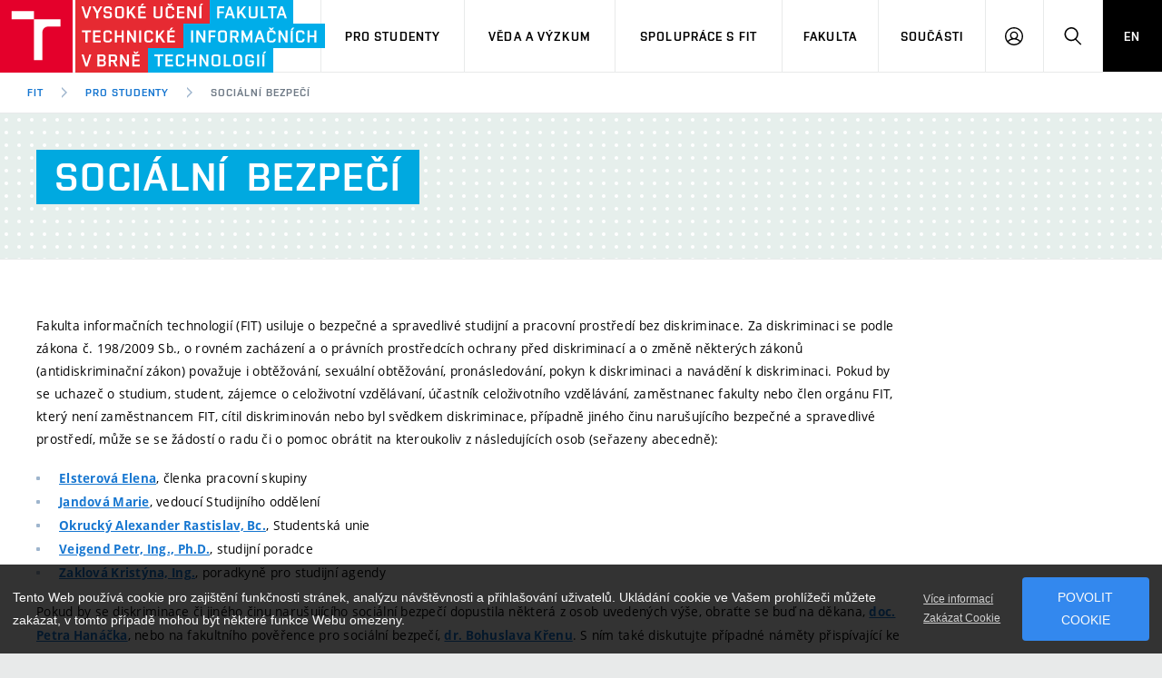

--- FILE ---
content_type: text/html; charset=UTF-8
request_url: https://www.fit.vut.cz/study/social-safety/.cs
body_size: 10319
content:
<!DOCTYPE html>
<html lang="cs" class="no-js">
    <head>
        <meta charset="utf-8">
        <script async src="https://www.googletagmanager.com/gtag/js?id=UA-140908417-1"></script>
        <script>
            var _consent = document.cookie.replace(/(?:(?:^|.*;\s*)cookieconsent_status\s*\=\s*([^;]*).*$)|^.*$/, "$1");
            window.dataLayer = window.dataLayer || [];
            function gtag() { dataLayer.push(arguments); }
            var _ga_expire = 365*24*3600;
            if (_consent == 'deny') window['ga-disable-UA-140908417-1'] = true;
            if (_consent != 'allow') _ga_expire = 0;
            gtag('js', new Date());
            gtag('config', 'UA-140908417-1', {
                'page_location': "https://www.fit.vut.cz/study/social-safety/.cs",
                'page_path': "/study/social-safety/.cs",
                'anonymize_ip': true,
                'custom_map': { 'dimension1': 'lang', 'dimension2': 'referrer', 'dimension3': 'DNT' },
                'site_speed_sample_rate': 100,
                'sample_rate': 100,
                'cookie_prefix': 'gafit',
                'cookie_domain': 'www.fit.vut.cz',
                'cookie_expires': _ga_expire,
                'content_group1': "cs",
                'lang': "cs",
                'referrer': "",
                'DNT': (navigator.doNotTrack == '1' || window.doNotTrack == '1'),
            });
        </script>
<!-- Facebook Pixel Code -->
<script>
  !function(f,b,e,v,n,t,s)
  { if(f.fbq)return;n=f.fbq=function(){ n.callMethod?
  n.callMethod.apply(n,arguments):n.queue.push(arguments) };
  if(!f._fbq)f._fbq=n;n.push=n;n.loaded=!0;n.version='2.0';
  n.queue=[];t=b.createElement(e);t.async=!0;
  t.src=v;s=b.getElementsByTagName(e)[0];
  if (_consent == 'allow') s.parentNode.insertBefore(t,s) }(window, document,'script',
  'https://connect.facebook.net/en_US/fbevents.js');
  fbq('init', '792092991515050');
  fbq('track', 'PageView');
</script>
<!-- End Facebook Pixel Code -->
        <meta http-equiv="X-UA-Compatible" content="IE=edge">
        <meta name="viewport" content="width=device-width, initial-scale=1.0, minimum-scale=1.0, maximum-scale=1.0, user-scalable=0">
        <meta name="twitter:card" content="summary">
        <meta name="twitter:title" content="Sociální bezpečí">
        <meta property="og:title" content="Sociální bezpečí">
        <meta property="og:locale" content="cs_CZ">
        <meta property="og:site_name" content="Fakulta informačních technologií VUT v Brně">
        <meta property="og:url" content="https://www.fit.vut.cz/study/social-safety/.cs">
        <meta property="og:type" content="website">
        <meta name="twitter:image" content="https://www.fit.vut.cz/img/logos/FIT_zkracene_barevne_RGB_CZ.png">
        <meta property="og:image" content="https://www.fit.vut.cz/img/logos/FIT_zkracene_barevne_RGB_CZ.png">

        <title>Sociální bezpečí</title>
        <link rel="stylesheet" href="https://www.fit.vut.cz/css/style-fit.v4.css">
        <link rel="stylesheet" href="https://www.fit.vut.cz/css/print-fit.v4.css" media="print">
        <link rel="stylesheet" href="https://www.fit.vut.cz/css/custom.css">
        <link type="application/rss+xml" rel="alternate" title="FIT News RSS" href="https://www.fit.vut.cz/fit/news-rss/.cs">
        <link rel="icon" href="https://www.fit.vut.cz/img/favicon/favicon.ico">
        <link rel="apple-touch-icon" sizes="180x180" href="https://www.fit.vut.cz/img/favicon/apple-touch-icon.png">
        <link rel="icon" type="image/png" sizes="32x32" href="https://www.fit.vut.cz/img/favicon/favicon-32x32.png">
        <link rel="icon" type="image/png" sizes="96x96" href="https://www.fit.vut.cz/img/favicon/favicon-96x96.png">
        <link rel="icon" type="image/png" sizes="144x144" href="https://www.fit.vut.cz/img/favicon/favicon-144x144.png">
        <link rel="icon" type="image/png" sizes="192x192" href="https://www.fit.vut.cz/img/favicon/android-chrome-192x192.png">
        <link rel="mask-icon" href="https://www.fit.vut.cz/img/favicon/safari-pinned-tab.svg" color="#00a9e0">
        <link rel="manifest" href="https://www.fit.vut.cz/site.webmanifest">
        <link rel="alternate" hreflang="cs" href="https://www.fit.vut.cz/study/social-safety/.cs">
        <link rel="alternate" hreflang="en" href="https://www.fit.vut.cz/study/social-safety/.en">
        <link rel="alternate" hreflang="sk" href="https://www.fit.vut.cz/study/social-safety/.cs">
        <meta name="msapplication-config" content="https://www.fit.vut.cz/browserconfig.xml">
        <meta name="theme-color" content="#00a9e0">
        <script src="https://www.fit.vut.cz/js/cookies-fit.v4.js"></script>
        <script>
            (function () {
                var className = document.documentElement.className;
                className = className.replace('no-js', 'js');

                if (window.Cookies.get('fontsLoaded') === 'true') {
                    className += ' fonts-loaded';
                }

                document.documentElement.className = className;
            }());
        </script>
        <script src="https://www.fit.vut.cz/js/modernizr.min.js"></script>
        <script src="https://www.fit.vut.cz/js/jquery-3.7.1.min.js"></script>

    </head>
    <body>
        <div class="mother">
            <nav class="m-accessibility" id="m-accessibility">
                <p class="vhide">Přístupnostní navigace</p>
                <a class="color-secondary" tabindex="0" title="Přejít k obsahu (Klávesová zkratka: Alt + 2)" accesskey="2" href="#main">
                    Přejít k obsahu
                </a>
                <span class="hide">|</span>
                <a class="color-secondary" tabindex="0" href="#m-main">Přejít k hlavnímu menu</a>
                <span class="hide">|</span>
                <a class="color-secondary" tabindex="0" href="#f-search-trigger">Přejít k vyhledávání</a>
            </nav>
            <header class="header header--lg header--fit">
                <div class="header__logo">
                    <a href="https://www.fit.vut.cz/.cs">
                        <span class="icon-svg icon-svg--symbol print-hide">
                            <svg class="icon-svg__svg icon-symbol-red" xmlns:xlink="http://www.w3.org/1999/xlink">
                                <use xlink:href="https://www.fit.vut.cz/img/bg/icons-svg.svg#icon-symbol" x="0" y="0" width="100%" height="100%"></use>
                            </svg>
                            <svg class="icon-svg__svg icon-symbol-blue" xmlns:xlink="http://www.w3.org/1999/xlink">
                                <use xlink:href="https://www.fit.vut.cz/img/bg/icons-fit.svg#icon-symbol-fit" x="0" y="0" width="100%" height="100%"></use>
                            </svg>
                        </span>
                        <span class="icon-svg icon-svg--sign-fit header__logo-sign print-hide ">
                            <svg class="icon-svg__svg" xmlns:xlink="http://www.w3.org/1999/xlink">
                                <use xlink:href="https://www.fit.vut.cz/img/bg/icons-svg.svg#icon-sign-fit" x="0" y="0" width="100%" height="100%"></use>
                            </svg>
                        </span>
                        <span class="header__logo-main " data-timeout="3000">
                            <span class="icon-svg icon-svg--logo-fit--lg print-hide">
                                <svg class="icon-svg__svg" xmlns:xlink="http://www.w3.org/1999/xlink">
                                    <use xlink:href="https://www.fit.vut.cz/img/bg/icons-svg.svg#icon-logo-fit--lg" x="0" y="0" width="100%" height="100%"></use>
                                </svg>
                            </span>
                            <span class="icon-svg icon-svg--logo-fit print-show">
                                <svg class="icon-svg__svg" xmlns:xlink="http://www.w3.org/1999/xlink">
                                    <use xlink:href="https://www.fit.vut.cz/img/bg/icons-svg.svg#icon-logo-fit" x="0" y="0" width="100%" height="100%"></use>
                                </svg>
                            </span>
                        </span>
                        <span class="vhide">
                            Fakulta informačních technologií VUT v Brně
                        </span>
                    </a>
                </div>

                <nav id="m-main" class="m-main m-main--header m-main--header-lg header__menu" aria-label="Hlavní menu">
                    <a href="#" class="m-main__toggle">
                        <span class="icon-svg icon-svg--menu m-main__toggle-icon m-main__toggle-icon--open">
                            <svg class="icon-svg__svg" xmlns:xlink="http://www.w3.org/1999/xlink">
                                <use xlink:href="https://www.fit.vut.cz/img/bg/icons-svg.svg#icon-menu" x="0" y="0" width="100%" height="100%"></use>
                            </svg>
                        </span>
                        <span class="icon-svg icon-svg--close--sm m-main__toggle-icon m-main__toggle-icon--close">
                            <svg class="icon-svg__svg" xmlns:xlink="http://www.w3.org/1999/xlink">
                                <use xlink:href="https://www.fit.vut.cz/img/bg/icons-svg.svg#icon-close--sm" x="0" y="0" width="100%" height="100%"></use>
                            </svg>
                        </span>
                        <span class="m-main__toggle-label">Menu</span>
                    </a>

                    <ul class="m-main__list m-main__list--main">

                        <li class="m-main__item" data-toggle>
                            <a href="#" class="m-main__link" onclick="return false;">Pro uchazeče</a>
                            <a href="#" class="m-main__toggle-sub js-toggle">
                                <span class="icon-svg icon-svg--angle-d m-main__toggle-sub-icon">
                                    <svg class="icon-svg__svg" xmlns:xlink="http://www.w3.org/1999/xlink">
                                        <use xlink:href="https://www.fit.vut.cz/img/bg/icons-svg.svg#icon-angle-d" x="0" y="0" width="100%" height="100%"></use>
                                    </svg>
                                </span>
                                <span class="vhide">Submenu</span>
                            </a>
                            <div class="m-main__submenu" data-toggleable>
                                <div class="m-sub">
                                    <div class="m-sub__col">
                                        <ul class="m-sub__list">
                                                <li class="m-sub__item">
                                                    <a href="https://www.fit.vut.cz/applicants/.cs" class="m-sub__link">Studujte na FIT</a>
                                                </li>
                                                <li class="m-sub__item">
                                                    <a href="https://www.fit.vut.cz/applicants/degree-programme/.cs" class="m-sub__link">Studijní programy FIT</a>
                                                </li>
                                                <li class="m-sub__item">
                                                    <a href="https://www.fit.vut.cz/applicants/application/.cs" class="m-sub__link">Jak se přihlásit na FIT</a>
                                                </li>
                                                <li class="m-sub__item">
                                                    <a href="https://www.fit.vut.cz/applicants/degree-programme-en/.cs" class="m-sub__link">Study in English</a>
                                                </li>
                                                <li class="m-sub__item">
                                                    <a href="https://www.fit.vut.cz/applicants/open-days/.cs" class="m-sub__link">Dny otevřených dveří</a>
                                                </li>
                                                <li class="m-sub__item">
                                                    <a href="https://www.fit.vut.cz/applicants/summer-schools/.cs" class="m-sub__link">Letní školy a SOČ</a>
                                                </li>
                                                <li class="m-sub__item">
                                                    <a href="https://www.fit.vut.cz/applicants/special/.cs" class="m-sub__link">Studenti se specifickými potřebami</a>
                                                </li>
                                                <li class="m-sub__item">
                                                    <a href="https://www.fit.vut.cz/applicants/contact/.cs" class="m-sub__link">Kontakt</a>
                                                </li>
                                                <li class="m-sub__item">
                                                    <a href="https://www.fit.vut.cz/applicants/czv/.cs" class="m-sub__link">Celoživotní vzdělávání</a>
                                                </li>
                                        </ul>
                                        <p>
                                            <a href="https://www.vutbr.cz/eprihlaska/cs/zadani/vybrat-obor/fakulta/20042" onclick="gtag('event','click',{'event_category': 'links', 'event_label': 'E-application', 'value': 1})" target="_blank" class="btn btn--sm">
                                                <span class="btn__text">E-přihláška</span>
                                            </a>
                                        </p>
                                    </div>
                                </div>
                            </div>
                        </li>
                        <li class="m-main__item" data-toggle>
                            <a href="#" class="m-main__link" onclick="return false;">Pro studenty</a>
                            <a href="#" class="m-main__toggle-sub js-toggle">
                                <span class="icon-svg icon-svg--angle-d m-main__toggle-sub-icon">
                                    <svg class="icon-svg__svg" xmlns:xlink="http://www.w3.org/1999/xlink">
                                        <use xlink:href="https://www.fit.vut.cz/img/bg/icons-svg.svg#icon-angle-d" x="0" y="0" width="100%" height="100%"></use>
                                    </svg>
                                </span>
                                <span class="vhide">Submenu</span>
                            </a>
                            <div class="m-main__submenu m-main__submenu--md" data-toggleable>
                                <div class="m-sub">
                                    <div class="m-sub__col">
                                        <ul class="m-sub__list">
                                                <li class="m-sub__item">
                                                    <a href="https://www.fit.vut.cz/study/.cs" class="m-sub__link">Studijní informace</a>
                                                </li>
                                                <li class="m-sub__item">
                                                    <a href="https://www.fit.vut.cz/study/study-news/.cs" class="m-sub__link">Studijní aktuality</a>
                                                </li>
                                                <li class="m-sub__item">
                                                    <a href="https://www.fit.vut.cz/study/for-freshmen/.cs" class="m-sub__link">Pro prváky</a>
                                                </li>
                                                <li class="m-sub__item">
                                                    <a href="https://www.fit.vut.cz/study/calendar/.cs" class="m-sub__link">Časový plán</a>
                                                </li>
                                                <li class="m-sub__item">
                                                    <a href="https://www.fit.vut.cz/study/courses/.cs" class="m-sub__link">Předměty</a>
                                                </li>
                                                <li class="m-sub__item">
                                                    <a href="https://www.fit.vut.cz/study/programs/.cs" class="m-sub__link">Studijní programy</a>
                                                </li>
                                                <li class="m-sub__item">
                                                    <a href="https://www.fit.vut.cz/study/theses/.cs" class="m-sub__link">Státní závěrečné zkoušky a práce</a>
                                                </li>
                                                <li class="m-sub__item">
                                                    <a href="https://www.fit.vut.cz/study/study-abroad/.cs" class="m-sub__link">Studium a stáže v zahraničí</a>
                                                </li>
                                                <li class="m-sub__item">
                                                    <a href="https://www.fit.vut.cz/study/creative-activity/.cs" class="m-sub__link">Tvůrčí činnost studentů</a>
                                                </li>
                                                <li class="m-sub__item">
                                                    <a href="https://www.fit.vut.cz/study/internships/.cs" class="m-sub__link">Nabídky odborných stáží</a>
                                                </li>
                                                <li class="m-sub__item">
                                                    <a href="https://www.fit.vut.cz/study/student-union/.cs" class="m-sub__link">Studentská unie FIT</a>
                                                </li>
                                                <li class="m-sub__item">
                                                    <a href="https://www.fit.vut.cz/study/study-rooms/.cs" class="m-sub__link">Studovny na FIT</a>
                                                </li>
                                                <li class="m-sub__item">
                                                    <a href="https://www.fit.vut.cz/study/clubs-at-fit/.cs" class="m-sub__link">Kluby na FIT</a>
                                                </li>
                                        </ul>
                                    </div>
<div class="m-sub__col m-sub__col--highlighted">
    <div class="m-highlights">
    	<h2 class="m-highlights__title">Studijní oddělení</h2>
        <div>
          <p><b>Úřední hodiny</b></p>
<p>Po 8:00-11:00<br>
St 8:00-11:00 a&nbsp;13:00-14:30<br>
Čt 8:00-11:00<br>
<br>
<b>Upozornění:</b> V&nbsp;měsících červenec a&nbsp;srpen jsou úřední hodiny pouze ve středu od 8:00 do 11:00.</p>
<p>E-mail: <a href="mailto:studijni@fit.vut.cz">studijni@fit.vut.cz</a></p>
<p>Pro emailovou komunikaci se studijním oddělením používejte zásadně adresu <b>studijni@fit.vut.cz</b>.</p>

        </div>
    	<p><a href="https://www.fit.vut.cz/units/dean/.cs#study" class="btn btn--secondary btn--xs btn--outline">
	        <span class="btn__text">Více o studijním oddělení</span>
	    </a></p>
    </div>
</div>
                                </div>
                            </div>
                        </li>
                        <li class="m-main__item" data-toggle>
                            <a href="#" class="m-main__link" onclick="return false;">Věda a výzkum</a>
                            <a href="#" class="m-main__toggle-sub js-toggle">
                                <span class="icon-svg icon-svg--angle-d m-main__toggle-sub-icon">
                                    <svg class="icon-svg__svg" xmlns:xlink="http://www.w3.org/1999/xlink">
                                        <use xlink:href="https://www.fit.vut.cz/img/bg/icons-svg.svg#icon-angle-d" x="0" y="0" width="100%" height="100%"></use>
                                    </svg>
                                </span>
                                <span class="vhide">Submenu</span>
                            </a>
                            <div class="m-main__submenu" data-toggleable>
                                <div class="m-sub">
                                    <div class="m-sub__col">
                                        <ul class="m-sub__list">
                                                <li class="m-sub__item">
                                                    <a href="https://www.fit.vut.cz/research/overview/.cs" class="m-sub__link">Věda a výzkum na FIT</a>
                                                </li>
                                                <li class="m-sub__item">
                                                    <a href="https://www.fit.vut.cz/research/groups/.cs" class="m-sub__link">Výzkumné skupiny</a>
                                                </li>
                                                <li class="m-sub__item">
                                                    <a href="https://www.fit.vut.cz/research/esf-projects/.cs" class="m-sub__link">Projekty ze strukturálních fondů EU</a>
                                                </li>
                                                <li class="m-sub__item">
                                                    <a href="https://www.fit.vut.cz/research/projects/.cs" class="m-sub__link">Projekty</a>
                                                </li>
                                                <li class="m-sub__item">
                                                    <a href="https://www.fit.vut.cz/research/publication-results/.cs" class="m-sub__link">Publikační výsledky</a>
                                                </li>
                                                <li class="m-sub__item">
                                                    <a href="https://www.fit.vut.cz/research/applied-results/.cs" class="m-sub__link">Aplikované výsledky</a>
                                                </li>
                                                <li class="m-sub__item">
                                                    <a href="https://www.fit.vut.cz/research/practice-results/.cs" class="m-sub__link">Výsledky s dopadem do praxe</a>
                                                </li>
                                                <li class="m-sub__item">
                                                    <a href="https://www.fit.vut.cz/research/other-results/.cs" class="m-sub__link">Ostatní výsledky</a>
                                                </li>
                                                <li class="m-sub__item">
                                                    <a href="https://www.fit.vut.cz/research/conferences/.cs" class="m-sub__link">Konference</a>
                                                </li>
                                                <li class="m-sub__item">
                                                    <a href="https://www.fit.vut.cz/research/awards/.cs" class="m-sub__link">Uznání a ocenění</a>
                                                </li>
                                        </ul>
                                    </div>
                                </div>
                            </div>
                        </li>
                        <li class="m-main__item" data-toggle>
                            <a href="#" class="m-main__link" onclick="return false;">Spolupráce s FIT</a>
                            <a href="#" class="m-main__toggle-sub js-toggle">
                                <span class="icon-svg icon-svg--angle-d m-main__toggle-sub-icon">
                                    <svg class="icon-svg__svg" xmlns:xlink="http://www.w3.org/1999/xlink">
                                        <use xlink:href="https://www.fit.vut.cz/img/bg/icons-svg.svg#icon-angle-d" x="0" y="0" width="100%" height="100%"></use>
                                    </svg>
                                </span>
                                <span class="vhide">Submenu</span>
                            </a>
                            <div class="m-main__submenu" data-toggleable>
                                <div class="m-sub">
                                    <div class="m-sub__col">
                                        <ul class="m-sub__list">
                                                <li class="m-sub__item">
                                                    <a href="https://www.fit.vut.cz/cooperation/cooperation-with-companies/.cs" class="m-sub__link">Firemní spolupráce</a>
                                                </li>
                                                <li class="m-sub__item">
                                                    <a href="https://www.fit.vut.cz/cooperation/partners/.cs" class="m-sub__link">Naši partneři</a>
                                                </li>
                                                <li class="m-sub__item">
                                                    <a href="https://www.fit.vut.cz/cooperation/research-partnership/.cs" class="m-sub__link">Partnerství ve výzkumu</a>
                                                </li>
                                                <li class="m-sub__item">
                                                    <a href="https://www.fit.vut.cz/cooperation/foreign-cooperation/.cs" class="m-sub__link">Zahraniční spolupráce</a>
                                                </li>
                                                <li class="m-sub__item">
                                                    <a href="https://www.fit.vut.cz/cooperation/collaboration-with-schools/.cs" class="m-sub__link">Spolupráce se školami</a>
                                                </li>
                                                <li class="m-sub__item">
                                                    <a href="https://www.fit.vut.cz/cooperation/faculty-services/.cs" class="m-sub__link">Služby fakulty</a>
                                                </li>
                                                <li class="m-sub__item">
                                                    <a href="https://www.fit.vut.cz/cooperation/for-graduates/.cs" class="m-sub__link">Nabídka pracovních pozic</a>
                                                </li>
                                        </ul>
                                    </div>
                                </div>
                            </div>
                        </li>
                        <li class="m-main__item" data-toggle>
                            <a href="#" class="m-main__link" onclick="return false;">Fakulta</a>
                            <a href="#" class="m-main__toggle-sub js-toggle">
                                <span class="icon-svg icon-svg--angle-d m-main__toggle-sub-icon">
                                    <svg class="icon-svg__svg" xmlns:xlink="http://www.w3.org/1999/xlink">
                                        <use xlink:href="https://www.fit.vut.cz/img/bg/icons-svg.svg#icon-angle-d" x="0" y="0" width="100%" height="100%"></use>
                                    </svg>
                                </span>
                                <span class="vhide">Submenu</span>
                            </a>
                            <div class="m-main__submenu" data-toggleable>
                                <div class="m-sub">
                                    <div class="m-sub__col">
                                        <ul class="m-sub__list">
                                                <li class="m-sub__item">
                                                    <a href="https://www.fit.vut.cz/fit/news/.cs" class="m-sub__link">Aktuality</a>
                                                </li>
                                                <li class="m-sub__item">
                                                    <a href="https://www.fit.vut.cz/fit/events/.cs" class="m-sub__link">Kalendář akcí</a>
                                                </li>
                                                <li class="m-sub__item">
                                                    <a href="https://www.fit.vut.cz/fit/map/.cs" class="m-sub__link">Mapa areálu fakulty</a>
                                                </li>
                                                <li class="m-sub__item">
                                                    <a href="https://www.fit.vut.cz/fit/campus/.cs" class="m-sub__link">Areál fakulty</a>
                                                </li>
                                                <li class="m-sub__item">
                                                    <a href="https://www.fit.vut.cz/fit/structure/.cs" class="m-sub__link">Organizační struktura</a>
                                                </li>
                                                <li class="m-sub__item">
                                                    <a href="https://www.fit.vut.cz/fit/info/.cs" class="m-sub__link">Informační tabule</a>
                                                </li>
                                                <li class="m-sub__item">
                                                    <a href="https://www.fit.vut.cz/fit/history/.cs" class="m-sub__link">Historie a současnost</a>
                                                </li>
                                                <li class="m-sub__item">
                                                    <a href="https://www.fit.vut.cz/fit/history86/.cs" class="m-sub__link">Stručná historie katedry</a>
                                                </li>
                                                <li class="m-sub__item">
                                                    <a href="https://www.fit.vut.cz/fit/press/.cs" class="m-sub__link">Pro média</a>
                                                </li>
                                                <li class="m-sub__item">
                                                    <a href="https://www.fit.vut.cz/fit/people/.cs" class="m-sub__link">Zaměstnanci</a>
                                                </li>
                                                <li class="m-sub__item">
                                                    <a href="https://www.fit.vut.cz/fit/contacts/.cs" class="m-sub__link">Kontakty</a>
                                                </li>
                                                <li class="m-sub__item">
                                                    <a href="https://www.fit.vut.cz/fit/gdpr/.cs" class="m-sub__link">Ochrana osobních údajů</a>
                                                </li>
                                                <li class="m-sub__item">
                                                    <a href="https://www.fit.vut.cz/fit/gdpr-mail/.cs" class="m-sub__link">Informace o zpracování osobních údajů</a>
                                                </li>
                                        </ul>
                                    </div>
                                </div>
                            </div>
                        </li>
                        <li class="m-main__item" data-toggle>
                            <a href="#" class="m-main__link" onclick="return false;">Součásti</a>
                            <a href="#" class="m-main__toggle-sub js-toggle">
                                <span class="icon-svg icon-svg--angle-d m-main__toggle-sub-icon">
                                    <svg class="icon-svg__svg" xmlns:xlink="http://www.w3.org/1999/xlink">
                                        <use xlink:href="https://www.fit.vut.cz/img/bg/icons-svg.svg#icon-angle-d" x="0" y="0" width="100%" height="100%"></use>
                                    </svg>
                                </span>
                                <span class="vhide">Submenu</span>
                            </a>
                            <div class="m-main__submenu" data-toggleable>
                                <div class="m-sub">
                                    <div class="m-sub__col">
                                        <ul class="m-sub__list">
                                                <li class="m-sub__item">
                                                    <a href="https://www.fit.vut.cz/units/dean/.cs" class="m-sub__link">Děkanát</a>
                                                </li>
                                                <li class="m-sub__item">
                                                    <a href="https://www.fit.vut.cz/units/uifs/.cs" class="m-sub__link">Ústav informačních systémů </a>
                                                </li>
                                                <li class="m-sub__item">
                                                    <a href="https://www.fit.vut.cz/units/uits/.cs" class="m-sub__link">Ústav inteligentních systémů </a>
                                                </li>
                                                <li class="m-sub__item">
                                                    <a href="https://www.fit.vut.cz/units/upgm/.cs" class="m-sub__link">Ústav počítačové grafiky a multimédií</a>
                                                </li>
                                                <li class="m-sub__item">
                                                    <a href="https://www.fit.vut.cz/units/upsy/.cs" class="m-sub__link">Ústav počítačových systémů</a>
                                                </li>
                                                <li class="m-sub__item">
                                                    <a href="https://www.fit.vut.cz/units/cvt/.cs" class="m-sub__link">Centrum výpočetní techniky</a>
                                                </li>
                                                <li class="m-sub__item">
                                                    <a href="https://www.fit.vut.cz/units/vcit/.cs" class="m-sub__link">Výzkumné centrum informačních technologií</a>
                                                </li>
                                                <li class="m-sub__item">
                                                    <a href="https://www.fit.vut.cz/units/library/.cs" class="m-sub__link">Knihovna a spisová služba</a>
                                                </li>
                                                <li class="m-sub__item">
                                                    <a href="https://www.fit.vut.cz/units/museum/.cs" class="m-sub__link">Muzeum výpočetní techniky</a>
                                                </li>
                                        </ul>
                                    </div>
                                </div>
                            </div>
                        </li>

                        <li class="m-main__item hide--d">
                                <a href="https://www.fit.vut.cz/study/social-safety/.en" class="m-main__link m-main__link--lang">EN</a>
                        </li>
                    </ul>

                    <ul class="m-main__list m-main__list--side">
                        <li class="m-main__item">
                            <a href="#" class="m-main__link m-main__link--icon js-user-menu">
                                <span class="icon-svg icon-svg--user m-main__icon">
                                    <svg class="icon-svg__svg" xmlns:xlink="http://www.w3.org/1999/xlink">
                                        <use xlink:href="https://www.fit.vut.cz/img/bg/icons-svg.svg#icon-user" x="0" y="0" width="100%" height="100%"></use>
                                    </svg>
                                </span>
                                <span class="vhide">Přihlásit se</span>
                            </a>
                            <div class="m-main__submenu m-main__submenu--m">
                                <div class="m-sub">
                                    <div class="m-sub__col">
                                        <h2 class="h4">Přihlásit se</h2>
                                        
                                        <ul class="m-sub__list">
                                            <li class="m-sub__item">
                                                <a href="https://www.fit.vut.cz/login/.cs" class="m-sub__link">WEB FIT</a>
                                            </li>
                                            <li class="m-sub__item">
                                                <a href="https://vut.cz/intra/" onclick="gtag('event','click',{'event_category': 'links', 'event_label': 'IS VUT', 'value': 1})" class="m-sub__link">IS VUT</a>
                                            </li>
                                            <li class="m-sub__item">
                                                <a href="https://wis.fit.vutbr.cz/FIT/.cs" onclick="gtag('event','click',{'event_category': 'links', 'event_label': 'Wis', 'value': 1})" class="m-sub__link">IS FIT</a>
                                            </li>
                                            <li class="m-sub__item">
                                                <a href="https://roundcube.fit.vutbr.cz/" onclick="gtag('event','click',{'event_category': 'links', 'event_label': 'Roundcube', 'value': 1})" class="m-sub__link">Web Email</a>
                                            </li>
                                            <li class="m-sub__item">
                                                <a href="https://cas.fit.vutbr.cz/" onclick="gtag('event','click',{'event_category': 'links', 'event_label': 'Cas', 'value': 1})" class="m-sub__link">CAS FIT</a>
                                            </li>
                                            <li class="m-sub__item">
                                                <a href="https://nextcloud.fit.vutbr.cz/" onclick="gtag('event','click',{'event_category': 'links', 'event_label': 'Nextcloud', 'value': 1})" class="m-sub__link">Nextcloud FIT</a>
                                            </li>
                                        </ul>
                                        
                                    </div>
                                </div>
                            </div>
                        </li>
                        <li class="m-main__item">
                            <a href="#f-search" class="m-main__link m-main__link--icon js-toggle" id="f-search-trigger">
                                <span class="icon-svg icon-svg--search m-main__icon">
                                    <svg class="icon-svg__svg" xmlns:xlink="http://www.w3.org/1999/xlink">
                                        <use xlink:href="https://www.fit.vut.cz/img/bg/icons-svg.svg#icon-search" x="0" y="0" width="100%" height="100%"></use>
                                    </svg>
                                </span>
                                <span class="vhide">Hledat</span>
                            </a>
                        </li>
                        <li class="m-main__item hide--m hide--t">
                                <a href="https://www.fit.vut.cz/study/social-safety/.en" class="m-main__link m-main__link--lang">EN</a>
                        </li>
                    </ul>
                </nav>

                <div class="header__search">
                    <form action="https://www.fit.vut.cz/search/.cs" id="f-search" class="f-search f-search--lg" role="search">
                        <p class="inp inp--group inp--group--m mb0">
                            <label for="f-text" class="vhide">Vyhledávání</label>
                            <span class="inp__fix inp__fix--btn-icon">
                                <input type="text" class="inp__text inp__text--lg inp__text--flat" id="f-text" name="q" placeholder="Hledat" data-focus>
                                <button class="btn btn--lg btn--icon-only btn--blank inp__btn-icon" type="submit">
                                    <span class="btn__text">
                                        <span class="vhide">Vyhledat</span>
                                        <span class="icon-svg icon-svg--search btn__icon">
                                            <svg class="icon-svg__svg" xmlns:xlink="http://www.w3.org/1999/xlink">
                                                <use xlink:href="https://www.fit.vut.cz/img/bg/icons-svg.svg#icon-search" x="0" y="0" width="100%" height="100%"></use>
                                            </svg>
                                        </span>
                                    </span>
                                </button>
                            </span>
                            <span class="inp__btn">
                                <a href="#f-search" class="btn btn--lg btn--secondary btn--icon-only js-toggle">
                                    <span class="btn__text">
                                        <span class="vhide">Zavřít</span>
                                        <span class="icon-svg icon-svg--close btn__icon">
                                            <svg class="icon-svg__svg" xmlns:xlink="http://www.w3.org/1999/xlink">
                                                <use xlink:href="https://www.fit.vut.cz/img/bg/icons-svg.svg#icon-close" x="0" y="0" width="100%" height="100%"></use>
                                            </svg>
                                        </span>
                                    </span>
                                </a>
                            </span>
                        </p>
                    </form>
                </div>

<nav id="m-breadcrumb" class="m-breadcrumb header__breadcrumb" itemscope itemtype="http://schema.org/BreadcrumbList" aria-label="Drobečková navigace">
    <a href="#" class="m-breadcrumb__nav m-breadcrumb__nav--prev">
        <span class="icon-svg icon-svg--angle-l m-breadcrumb__nav-icon">
            <svg class="icon-svg__svg" xmlns:xlink="http://www.w3.org/1999/xlink">
                <use xlink:href="https://www.fit.vut.cz/img/bg/icons-svg.svg#icon-angle-l" x="0" y="0" width="100%" height="100%"></use>
            </svg>
        </span>
    </a>

    <div class="m-breadcrumb__wrap">
        <ol class="m-breadcrumb__list">
                <li class="m-breadcrumb__item">
                    <a href="https://www.fit.vut.cz/.cs" class="m-breadcrumb__link">FIT</a>
                </li>
                <li class="m-breadcrumb__item" itemprop="itemListElement" itemscope itemtype="http://schema.org/ListItem">
                    <span class="icon-svg icon-svg--angle-r m-breadcrumb__separator">
                        <svg class="icon-svg__svg" xmlns:xlink="http://www.w3.org/1999/xlink">
                            <use xlink:href="https://www.fit.vut.cz/img/bg/icons-svg.svg#icon-angle-r" x="0" y="0" width="100%" height="100%"></use>
                        </svg>
                    </span>
                    <a href="https://www.fit.vut.cz/study/.cs" class="m-breadcrumb__link" itemprop="item"><span itemprop="name">Pro studenty</span><meta itemprop="position" content="1"></a>
                </li>

                <li class="m-breadcrumb__item" itemprop="itemListElement" itemscope itemtype="http://schema.org/ListItem">
                    <span class="icon-svg icon-svg--angle-r m-breadcrumb__separator">
                        <svg class="icon-svg__svg" xmlns:xlink="http://www.w3.org/1999/xlink">
                            <use xlink:href="https://www.fit.vut.cz/img/bg/icons-svg.svg#icon-angle-r" x="0" y="0" width="100%" height="100%"></use>
                        </svg>
                    </span>

                    <a href="https://www.fit.vut.cz/study/social-safety/.cs" class="m-breadcrumb__link" aria-current="page" itemprop="item"><span itemprop="name">Sociální bezpečí</span><meta itemprop="position" content="2"></a>
                </li>
        </ol>
    </div>

    <a href="#" class="m-breadcrumb__nav m-breadcrumb__nav--next">
        <span class="icon-svg icon-svg--angle-r m-breadcrumb__nav-icon">
            <svg class="icon-svg__svg" xmlns:xlink="http://www.w3.org/1999/xlink">
                <use xlink:href="https://www.fit.vut.cz/img/bg/icons-svg.svg#icon-angle-r" x="0" y="0" width="100%" height="100%"></use>
            </svg>
        </span>
    </a>
</nav>

            </header>
            <main id="main" class="main">
<div class="b-intro b-intro--pattern holder holder--lg border-b pb20">
    <h1 class="title title--fit"><span class="title__item">Sociální </span><span class="title__item">bezpečí</span></h1>
</div>

<div class="b-text holder holder--lg">
<div class="b-detail__content row-main--sm fz-nm">


<p><span><span>Fakulta informačních technologií (FIT) usiluje o&nbsp;bezpečné a&nbsp;spravedlivé studijní a&nbsp;pracovní prostředí bez diskriminace. Za diskriminaci se podle zákona č. 198/2009 Sb., o&nbsp;rovném zacházení a&nbsp;o právních prostředcích ochrany před diskriminací a&nbsp;o změně některých zákonů (antidiskriminační zákon) považuje i&nbsp;obtěžování, sexuální obtěžování, pronásledování, pokyn k&nbsp;diskriminaci a&nbsp;navádění k&nbsp;diskriminaci. Pokud by se uchazeč o&nbsp;studium, student, zájemce o&nbsp;celoživotní vzdělávaní, účastník celoživotního vzdělávání, zaměstnanec fakulty nebo člen orgánu FIT, který není zaměstnancem FIT, cítil diskriminován nebo byl svědkem diskriminace, případně jiného činu narušujícího bezpečné a&nbsp;spravedlivé prostředí, může se se žádostí o&nbsp;radu či o&nbsp;pomoc obrátit na kteroukoliv z&nbsp;následujících osob (seřazeny abecedně):</span></span></p>
<ul>
<li><span><a class="color-secondary" href="https://www.fit.vut.cz/person/255724/.cs"><b>Elsterová Elena</b></a>, členka pracovní skupiny</span></li>
<li><span><a class="color-secondary" href="https://www.fit.vut.cz/person/2045/.cs"><b>Jandová Marie</b></a>, vedoucí Studijního oddělení</span></li>
<li><span><a class="color-secondary" href="https://www.fit.vut.cz/person/231754/.cs"><b>Okrucký Alexander Rastislav, Bc.</b></a>, Studentská unie</span></li>
<li><span><a class="color-secondary" href="https://www.fit.vut.cz/person/110633/.cs"><b>Veigend Petr, Ing., Ph.D.</b></a>, studijní poradce</span></li>
<li><span><a class="color-secondary" href="https://www.fit.vut.cz/person/196012/.cs"><b>Zaklová Kristýna, Ing.</b></a>, poradkyně pro studijní agendy</span></li>
</ul>
<p>Pokud by se diskriminace či jiného činu narušujícího sociální bezpečí dopustila některá z&nbsp;osob uvedených výše, obraťte se buď na děkana, <a href="https://www.fit.vut.cz/person/hanacek/.cs">doc. Petra Hanáčka</a>, nebo na fakultního pověřence pro sociální bezpečí, <a href="https://www.fit.vut.cz/person/krena/.cs">dr. Bohuslava Křenu</a>. S&nbsp;ním také diskutujte případné náměty přispívající ke zvyšování sociálního bezpečí na fakultě.</p>
<p>Podnět na porušení sociálního bezpečí lze podat také v&nbsp;listinné podobě prostřednictvím schránky důvěry, která se nachází před místností <a href="https://www.fit.vut.cz/fit/map/.cs?show=A121&amp;big=1">A121</a>. Schránku důvěry alespoň jednou týdně (obvykle ve čtvrtek) kontroluje dr. Petr Veigend, který podle povahy podnětu zváží další postup. Může ho začít řešit sám nebo ve spolupráci s&nbsp;děkanem, tajemníkem, fakultním pověřencem pro sociální bezpečí nebo s&nbsp;koordinátorkami pro sociální bezpečí<span>&nbsp;na úrovni VUT.</span></p>
<p><img src="https://www.fit.vut.cz/img/fit/A121-schranka.jpg" alt="Schránka důvěry" width="640" height="491"><br></p>
<p>Upozorňujeme, že oficiálními stížnostmi, oznámeními a&nbsp;podněty se musíme zabývat, přičemž do šetření závažnějších činů může být zapojena Policie ČR, protože pravomoci fakulty v&nbsp;oblasti vyšetřování jsou omezené. Po prokázání činu narušujícího sociální bezpečí pak fakulta přijme v&nbsp;souladu s&nbsp;<a href="https://www.vut.cz/uredni-deska/kodex">Etickým kodexem</a>, <a href="https://www.vut.cz/uredni-deska/vnitrni-predpisy-a-dokumenty/d136007">Disciplinárním řádem pro studenty VUT</a>, <a href="https://www.fit.vut.cz/fit/info/predpisy/DRFIT2017.pdf">Disciplinárním řádem pro studenty FIT</a> případně zákonem č. 262/2006 Sb. (zákoník práce) opatření přiměřená závažnosti spáchaného činu. Tato opatření sahají od domluvy u&nbsp;méně závažných činů (např. nevhodný vtip) až po vyloučení ze studia u&nbsp;studentů nebo okamžité zrušení pracovního poměru u&nbsp;zaměstnanců při spáchání opravdu závažného činu (např. sexuálně motivované fyzické napadení).</p>
<p>Studenti, kteří potřebují psychologickou pomoc, se také mohou obrátit na <a href="https://www.lli.vutbr.cz/psychologicke-poradenstvi">Institut celoživotního vzdělávání VUT v&nbsp;Brně</a>.</p>
<p>Zájemci o&nbsp;tuto problematiku najdou další informace na stránkách VUT o&nbsp;<a href="https://www.vut.cz/vut/podpora-zamestnancu/socialni-bezpeci">sociálním bezpečí</a>.</p>
<p><br>
<span>Odpovědná osoba za tuto stránku: </span><a href="mailto:krena@fit.vut.cz">Ing. Bohuslav Křena, Ph.D.</a></p>


</div>
</div>
            </main>
            <footer class="footer">
                <div class="footer__group pt0--m pb0--m pt40--t pt55 pb40 holder holder--lg">
                    <div class="grid">
                        <div class="grid__cell size--t-4-12 size--2-12 mb40--t" data-toggle>
                            <h2 class="footer__title js-toggle">
                                Pro uchazeče
                                <span class="icon-svg icon-svg--angle-d footer__title-icon">
                                    <svg class="icon-svg__svg" xmlns:xlink="http://www.w3.org/1999/xlink">
                                        <use xlink:href="https://www.fit.vut.cz/img/bg/icons-svg.svg#icon-angle-d" x="0" y="0" width="100%" height="100%"></use>
                                    </svg>
                                </span>
                            </h2>
                            <div class="footer__more" data-toggleable>
                                <ul class="footer__list">
                                        <li class="footer__item">
                                            <a href="https://www.fit.vut.cz/applicants/.cs" class="footer__link">Studujte na FIT</a>
                                        </li>
                                        <li class="footer__item">
                                            <a href="https://www.fit.vut.cz/applicants/degree-programme/.cs" class="footer__link">Studijní programy FIT</a>
                                        </li>
                                        <li class="footer__item">
                                            <a href="https://www.fit.vut.cz/applicants/application/.cs" class="footer__link">Jak se přihlásit na FIT</a>
                                        </li>
                                        <li class="footer__item">
                                            <a href="https://www.fit.vut.cz/applicants/degree-programme-en/.cs" class="footer__link">Study in English</a>
                                        </li>
                                        <li class="footer__item">
                                            <a href="https://www.fit.vut.cz/applicants/open-days/.cs" class="footer__link">Dny otevřených dveří</a>
                                        </li>
                                        <li class="footer__item">
                                            <a href="https://www.fit.vut.cz/applicants/summer-schools/.cs" class="footer__link">Letní školy a SOČ</a>
                                        </li>
                                        <li class="footer__item">
                                            <a href="https://www.fit.vut.cz/applicants/special/.cs" class="footer__link">Studenti se specifickými potřebami</a>
                                        </li>
                                        <li class="footer__item">
                                            <a href="https://www.fit.vut.cz/applicants/contact/.cs" class="footer__link">Kontakt</a>
                                        </li>
                                        <li class="footer__item">
                                            <a href="https://www.fit.vut.cz/applicants/czv/.cs" class="footer__link">Celoživotní vzdělávání</a>
                                        </li>
                                </ul>
                            </div>
                        </div>
                        <div class="grid__cell size--t-4-12 size--2-12 mb40--t" data-toggle>
                            <h2 class="footer__title js-toggle">
                                Pro studenty
                                <span class="icon-svg icon-svg--angle-d footer__title-icon">
                                    <svg class="icon-svg__svg" xmlns:xlink="http://www.w3.org/1999/xlink">
                                        <use xlink:href="https://www.fit.vut.cz/img/bg/icons-svg.svg#icon-angle-d" x="0" y="0" width="100%" height="100%"></use>
                                    </svg>
                                </span>
                            </h2>
                            <div class="footer__more" data-toggleable>
                                <ul class="footer__list">
                                        <li class="footer__item">
                                            <a href="https://www.fit.vut.cz/study/.cs" class="footer__link">Studijní informace</a>
                                        </li>
                                        <li class="footer__item">
                                            <a href="https://www.fit.vut.cz/study/study-news/.cs" class="footer__link">Studijní aktuality</a>
                                        </li>
                                        <li class="footer__item">
                                            <a href="https://www.fit.vut.cz/study/for-freshmen/.cs" class="footer__link">Pro prváky</a>
                                        </li>
                                        <li class="footer__item">
                                            <a href="https://www.fit.vut.cz/study/calendar/.cs" class="footer__link">Časový plán</a>
                                        </li>
                                        <li class="footer__item">
                                            <a href="https://www.fit.vut.cz/study/courses/.cs" class="footer__link">Předměty</a>
                                        </li>
                                        <li class="footer__item">
                                            <a href="https://www.fit.vut.cz/study/programs/.cs" class="footer__link">Studijní programy</a>
                                        </li>
                                        <li class="footer__item">
                                            <a href="https://www.fit.vut.cz/study/theses/.cs" class="footer__link">Státní závěrečné zkoušky a práce</a>
                                        </li>
                                        <li class="footer__item">
                                            <a href="https://www.fit.vut.cz/study/study-abroad/.cs" class="footer__link">Studium a stáže v zahraničí</a>
                                        </li>
                                        <li class="footer__item">
                                            <a href="https://www.fit.vut.cz/study/creative-activity/.cs" class="footer__link">Tvůrčí činnost studentů</a>
                                        </li>
                                        <li class="footer__item">
                                            <a href="https://www.fit.vut.cz/study/internships/.cs" class="footer__link">Nabídky odborných stáží</a>
                                        </li>
                                        <li class="footer__item">
                                            <a href="https://www.fit.vut.cz/study/student-union/.cs" class="footer__link">Studentská unie FIT</a>
                                        </li>
                                        <li class="footer__item">
                                            <a href="https://www.fit.vut.cz/study/study-rooms/.cs" class="footer__link">Studovny na FIT</a>
                                        </li>
                                        <li class="footer__item">
                                            <a href="https://www.fit.vut.cz/study/clubs-at-fit/.cs" class="footer__link">Kluby na FIT</a>
                                        </li>
                                </ul>
                            </div>
                        </div>
                        <div class="grid__cell size--t-4-12 size--2-12 mb40--t" data-toggle>
                            <h2 class="footer__title js-toggle">
                                Věda a výzkum
                                <span class="icon-svg icon-svg--angle-d footer__title-icon">
                                    <svg class="icon-svg__svg" xmlns:xlink="http://www.w3.org/1999/xlink">
                                        <use xlink:href="https://www.fit.vut.cz/img/bg/icons-svg.svg#icon-angle-d" x="0" y="0" width="100%" height="100%"></use>
                                    </svg>
                                </span>
                            </h2>
                            <div class="footer__more" data-toggleable>
                                <ul class="footer__list">
                                        <li class="footer__item">
                                            <a href="https://www.fit.vut.cz/research/overview/.cs" class="footer__link">Věda a výzkum na FIT</a>
                                        </li>
                                        <li class="footer__item">
                                            <a href="https://www.fit.vut.cz/research/groups/.cs" class="footer__link">Výzkumné skupiny</a>
                                        </li>
                                        <li class="footer__item">
                                            <a href="https://www.fit.vut.cz/research/esf-projects/.cs" class="footer__link">Projekty ze strukturálních fondů EU</a>
                                        </li>
                                        <li class="footer__item">
                                            <a href="https://www.fit.vut.cz/research/projects/.cs" class="footer__link">Projekty</a>
                                        </li>
                                        <li class="footer__item">
                                            <a href="https://www.fit.vut.cz/research/publication-results/.cs" class="footer__link">Publikační výsledky</a>
                                        </li>
                                        <li class="footer__item">
                                            <a href="https://www.fit.vut.cz/research/applied-results/.cs" class="footer__link">Aplikované výsledky</a>
                                        </li>
                                        <li class="footer__item">
                                            <a href="https://www.fit.vut.cz/research/practice-results/.cs" class="footer__link">Výsledky s dopadem do praxe</a>
                                        </li>
                                        <li class="footer__item">
                                            <a href="https://www.fit.vut.cz/research/other-results/.cs" class="footer__link">Ostatní výsledky</a>
                                        </li>
                                        <li class="footer__item">
                                            <a href="https://www.fit.vut.cz/research/conferences/.cs" class="footer__link">Konference</a>
                                        </li>
                                        <li class="footer__item">
                                            <a href="https://www.fit.vut.cz/research/awards/.cs" class="footer__link">Uznání a ocenění</a>
                                        </li>
                                </ul>
                            </div>
                        </div>
                        <div class="grid__cell size--t-4-12 size--2-12 mb40--t" data-toggle>
                            <h2 class="footer__title js-toggle">
                                Spolupráce s FIT
                                <span class="icon-svg icon-svg--angle-d footer__title-icon">
                                    <svg class="icon-svg__svg" xmlns:xlink="http://www.w3.org/1999/xlink">
                                        <use xlink:href="https://www.fit.vut.cz/img/bg/icons-svg.svg#icon-angle-d" x="0" y="0" width="100%" height="100%"></use>
                                    </svg>
                                </span>
                            </h2>
                            <div class="footer__more" data-toggleable>
                                <ul class="footer__list">
                                        <li class="footer__item">
                                            <a href="https://www.fit.vut.cz/cooperation/cooperation-with-companies/.cs" class="footer__link">Firemní spolupráce</a>
                                        </li>
                                        <li class="footer__item">
                                            <a href="https://www.fit.vut.cz/cooperation/partners/.cs" class="footer__link">Naši partneři</a>
                                        </li>
                                        <li class="footer__item">
                                            <a href="https://www.fit.vut.cz/cooperation/research-partnership/.cs" class="footer__link">Partnerství ve výzkumu</a>
                                        </li>
                                        <li class="footer__item">
                                            <a href="https://www.fit.vut.cz/cooperation/foreign-cooperation/.cs" class="footer__link">Zahraniční spolupráce</a>
                                        </li>
                                        <li class="footer__item">
                                            <a href="https://www.fit.vut.cz/cooperation/collaboration-with-schools/.cs" class="footer__link">Spolupráce se školami</a>
                                        </li>
                                        <li class="footer__item">
                                            <a href="https://www.fit.vut.cz/cooperation/faculty-services/.cs" class="footer__link">Služby fakulty</a>
                                        </li>
                                        <li class="footer__item">
                                            <a href="https://www.fit.vut.cz/cooperation/for-graduates/.cs" class="footer__link">Nabídka pracovních pozic</a>
                                        </li>
                                </ul>
                            </div>
                        </div>
                        <div class="grid__cell size--t-4-12 size--2-12 mb40--t" data-toggle>
                            <h2 class="footer__title js-toggle">
                                Fakulta
                                <span class="icon-svg icon-svg--angle-d footer__title-icon">
                                    <svg class="icon-svg__svg" xmlns:xlink="http://www.w3.org/1999/xlink">
                                        <use xlink:href="https://www.fit.vut.cz/img/bg/icons-svg.svg#icon-angle-d" x="0" y="0" width="100%" height="100%"></use>
                                    </svg>
                                </span>
                            </h2>
                            <div class="footer__more" data-toggleable>
                                <ul class="footer__list">
                                        <li class="footer__item">
                                            <a href="https://www.fit.vut.cz/fit/news/.cs" class="footer__link">Aktuality</a>
                                        </li>
                                        <li class="footer__item">
                                            <a href="https://www.fit.vut.cz/fit/events/.cs" class="footer__link">Kalendář akcí</a>
                                        </li>
                                        <li class="footer__item">
                                            <a href="https://www.fit.vut.cz/fit/map/.cs" class="footer__link">Mapa areálu fakulty</a>
                                        </li>
                                        <li class="footer__item">
                                            <a href="https://www.fit.vut.cz/fit/campus/.cs" class="footer__link">Areál fakulty</a>
                                        </li>
                                        <li class="footer__item">
                                            <a href="https://www.fit.vut.cz/fit/structure/.cs" class="footer__link">Organizační struktura</a>
                                        </li>
                                        <li class="footer__item">
                                            <a href="https://www.fit.vut.cz/fit/info/.cs" class="footer__link">Informační tabule</a>
                                        </li>
                                        <li class="footer__item">
                                            <a href="https://www.fit.vut.cz/fit/history/.cs" class="footer__link">Historie a současnost</a>
                                        </li>
                                        <li class="footer__item">
                                            <a href="https://www.fit.vut.cz/fit/history86/.cs" class="footer__link">Stručná historie katedry</a>
                                        </li>
                                        <li class="footer__item">
                                            <a href="https://www.fit.vut.cz/fit/press/.cs" class="footer__link">Pro média</a>
                                        </li>
                                        <li class="footer__item">
                                            <a href="https://www.fit.vut.cz/fit/people/.cs" class="footer__link">Zaměstnanci</a>
                                        </li>
                                        <li class="footer__item">
                                            <a href="https://www.fit.vut.cz/fit/contacts/.cs" class="footer__link">Kontakty</a>
                                        </li>
                                        <li class="footer__item">
                                            <a href="https://www.fit.vut.cz/fit/gdpr/.cs" class="footer__link">Ochrana osobních údajů</a>
                                        </li>
                                        <li class="footer__item">
                                            <a href="https://www.fit.vut.cz/fit/gdpr-mail/.cs" class="footer__link">Informace o zpracování osobních údajů</a>
                                        </li>
                                </ul>
                            </div>
                        </div>
                        <div class="grid__cell size--t-4-12 size--2-12 mb40--t" data-toggle>
                            <h2 class="footer__title js-toggle">
                                Součásti
                                <span class="icon-svg icon-svg--angle-d footer__title-icon">
                                    <svg class="icon-svg__svg" xmlns:xlink="http://www.w3.org/1999/xlink">
                                        <use xlink:href="https://www.fit.vut.cz/img/bg/icons-svg.svg#icon-angle-d" x="0" y="0" width="100%" height="100%"></use>
                                    </svg>
                                </span>
                            </h2>
                            <div class="footer__more" data-toggleable>
                                <ul class="footer__list">
                                        <li class="footer__item">
                                            <a href="https://www.fit.vut.cz/units/dean/.cs" class="footer__link">Děkanát</a>
                                        </li>
                                        <li class="footer__item">
                                            <a href="https://www.fit.vut.cz/units/uifs/.cs" class="footer__link">Ústav informačních systémů </a>
                                        </li>
                                        <li class="footer__item">
                                            <a href="https://www.fit.vut.cz/units/uits/.cs" class="footer__link">Ústav inteligentních systémů </a>
                                        </li>
                                        <li class="footer__item">
                                            <a href="https://www.fit.vut.cz/units/upgm/.cs" class="footer__link">Ústav počítačové grafiky a multimédií</a>
                                        </li>
                                        <li class="footer__item">
                                            <a href="https://www.fit.vut.cz/units/upsy/.cs" class="footer__link">Ústav počítačových systémů</a>
                                        </li>
                                        <li class="footer__item">
                                            <a href="https://www.fit.vut.cz/units/cvt/.cs" class="footer__link">Centrum výpočetní techniky</a>
                                        </li>
                                        <li class="footer__item">
                                            <a href="https://www.fit.vut.cz/units/vcit/.cs" class="footer__link">Výzkumné centrum informačních technologií</a>
                                        </li>
                                        <li class="footer__item">
                                            <a href="https://www.fit.vut.cz/units/library/.cs" class="footer__link">Knihovna a spisová služba</a>
                                        </li>
                                        <li class="footer__item">
                                            <a href="https://www.fit.vut.cz/units/museum/.cs" class="footer__link">Muzeum výpočetní techniky</a>
                                        </li>
                                </ul>
                            </div>
                        </div>
                    </div>
                </div>

                <div class="footer__group pt20--m pb40--m pt40 pb50 holder holder--lg">
                    <div class="grid grid--middle">
                        <div class="grid__cell size--t-6-12 size--4-12">
                            <p class="footer__logo">
                                <a href="https://www.fit.vut.cz/.cs">
                                    <span class="icon-svg icon-svg--logo-fit--sm">
                                        <svg class="icon-svg__svg" xmlns:xlink="http://www.w3.org/1999/xlink">
                                            <use xlink:href="https://www.fit.vut.cz/img/bg/icons-svg.svg#icon-logo-fit--sm" x="0" y="0" width="100%" height="100%"></use>
                                        </svg>
                                    </span>
                                    <span class="vhide">
                                        Fakulta informačních technologií VUT v Brně
                                    </span>
                                </a>
                            </p>
                        </div>

                        <div class="grid__cell size--t-6-12 size--4-12">
                            <div class="address footer__info" itemscope itemtype="https://schema.org/Organization">
                                <meta itemprop="logo" content="https://www.fit.vut.cz/img/favicon/apple-touch-icon.png">
                                <p class="address__title font-secondary" itemprop="name">
                                    Fakulta informačních technologií<br>
                                    Vysoké učení technické v Brně
                                </p>
                                <div class="address__wrap">
                                    <p class="address__item" itemprop="address" itemscope itemtype="https://schema.org/PostalAddress">
                                        <span itemprop="streetAddress">Božetěchova 2</span><br>
                                        <span itemprop="postalCode">612 00</span> <span itemprop="addressLocality">Brno</span><br>
                                        <span itemprop="addressRegion">Česká republika</span>
                                    </p>
                                    <p class="address__item">
                                        <a itemprop="url" href="https://www.fit.vut.cz/" class="font-bold color-secondary">www.fit.vut.cz</a><br>
                                        <a href="mailto:info@fit.vut.cz" class="font-bold color-secondary">info@fit.vut.cz</a>
                                    </p>
                                </div>
                            </div>
                        </div>

                        <div class="grid__cell size--t-6-12 size--4-12 push--t-6-12 push--auto">
                            <div class="c-socials footer__socials">
                                <ul class="c-socials__list">
                                    <li class="c-socials__item">
                                        <a href="https://www.facebook.com/FIT.VUT/" target="_blank" class="c-socials__link">
                                            <span class="icon-svg icon-svg--facebook c-socials__icon">
                                                <svg class="icon-svg__svg" xmlns:xlink="http://www.w3.org/1999/xlink">
                                                    <use xlink:href="https://www.fit.vut.cz/img/bg/icons-svg.svg#icon-facebook" x="0" y="0" width="100%" height="100%"></use>
                                                </svg>
                                            </span>
                                            <span class="vhide">Facebook</span>
                                        </a>
                                    </li>
                                    <li class="c-socials__item">
                                        <a href="https://twitter.com/FIT_VUT" target="_blank" class="c-socials__link">
                                            <span class="icon-svg icon-svg--twitter c-socials__icon">
                                                <svg class="icon-svg__svg" xmlns:xlink="http://www.w3.org/1999/xlink">
                                                    <use xlink:href="https://www.fit.vut.cz/img/bg/icons-svg.svg#icon-twitter" x="0" y="0" width="100%" height="100%"></use>
                                                </svg>
                                            </span>
                                            <span class="vhide">Twitter</span>
                                        </a>
                                    </li>
                                    <li class="c-socials__item">
                                        <a href="https://www.instagram.com/fit.vut/" target="_blank" class="c-socials__link">
                                            <span class="icon-svg icon-svg--instagram c-socials__icon">
                                                <svg class="icon-svg__svg" xmlns:xlink="http://www.w3.org/1999/xlink">
                                                    <use xlink:href="https://www.fit.vut.cz/img/bg/icons-svg.svg#icon-instagram" x="0" y="0" width="100%" height="100%"></use>
                                                </svg>
                                            </span>
                                            <span class="vhide">Instagram</span>
                                        </a>
                                    </li>
                                    <li class="c-socials__item">
                                        <a href="https://www.linkedin.com/company/fit.vut" target="_blank" class="c-socials__link">
                                            <span class="icon-svg icon-svg--minus c-socials__icon">
                                                <img src="https://www.fit.vut.cz/img/bg/linkedin.svg" alt="IN">
                                            </span>
                                            <span class="vhide">Linkedin</span>
                                        </a>
                                    </li>
                                    <li class="c-socials__item">
                                        <a href="https://www.fit.vut.cz/fit/news-rss/.cs" class="c-socials__link">
                                            <span class="icon-svg icon-svg--instagram c-socials__icon">
                                                <img class="icon-svg__svg" src="https://www.fit.vut.cz/img/bg/rss.svg" alt="rss">
                                            </span>
                                            <span class="vhide">RSS</span>
                                        </a>
                                    </li>
                                </ul>
                            </div>
                        </div>
                        
                    </div>
                </div>

                <div class="footer__group pt20 pb20 holder holder--lg">
                    <div class="grid">
                        <p class="grid__cell size--t-6-12 mb0 fz-sm color-gray">
                            Copyright &copy; 2026
                            Fakulta informačních technologií VUT v Brně
<br><a class="color-secondary" href="https://www.fit.vut.cz/fit/cookies/.cs">Informace o používání cookies</a>
                        </p>
                        <p class="grid__cell size--t-6-12 mb0 fz-sm color-gray text-left--m text-right">
                                Vaše IP adresa: 18.188.2.99
                        </p>
                    </div>
                </div>

            </footer>

            <a href="#" class="to-top js-top">
                <span class="vhide">Nahoru</span>
                <span class="icon-svg icon-svg--angle-u to-top__icon">
                    <svg class="icon-svg__svg" xmlns:xlink="http://www.w3.org/1999/xlink">
                        <use xlink:href="https://www.fit.vut.cz/img/bg/icons-svg.svg#icon-angle-u" x="0" y="0" width="100%" height="100%"></use>
                    </svg>
                </span>
            </a>

        </div>

        <script src="https://www.fit.vut.cz/js/app-fit.v4.js"></script>
        <script>
            var prefLang = "cs";
            try {
                App.run({
                    basePath: "https://www.fit.vut.cz/",
                    iconsPath: "https://www.fit.vut.cz/img/bg/",
                    cookieExpires: (_consent != 'allow'?0:7) // days
                });
                if (!window.noat) {
                    window.noat = {};
                }
                window.noat.cookieConsent = {
                text: 'Tento Web používá cookie pro zajištění funkčnosti stránek, analýzu návštěvnosti a přihlašování uživatelů. Ukládání cookie ve Vašem prohlížeči můžete zakázat, v tomto případě mohou být některé funkce Webu omezeny.',
                privacyPolicyText: 'Více informací',
                privacyPolicyUrl: "https://www.fit.vut.cz/fit/cookies/.cs",
                denyText: 'Zakázat Cookie',
                allowText: 'Povolit Cookie',
                };
            } catch(err) {
                gtag('event', 'exception', { 'description': err.message, 'fatal': true});
            }
        </script>
        <script src="https://www.fit.vut.cz/js/gdpr-cookie-monster.min.js"></script>
    </body>
</html>
